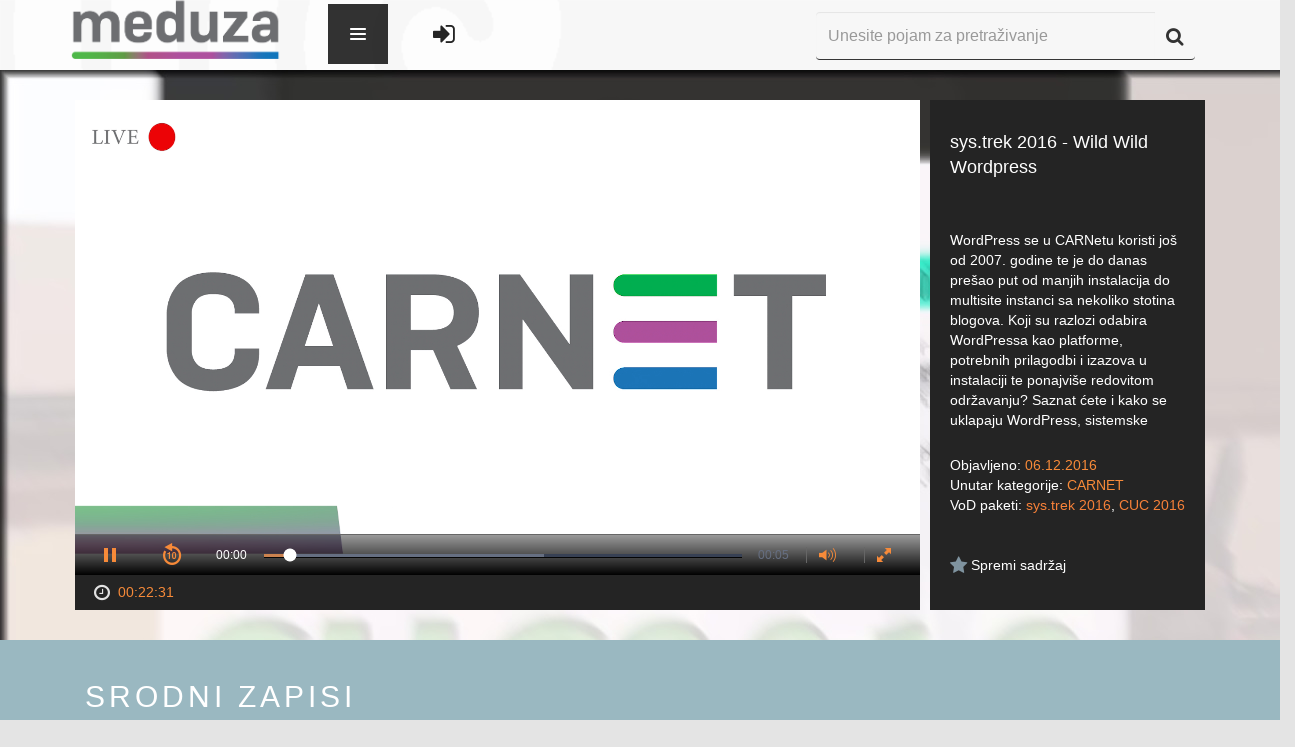

--- FILE ---
content_type: text/html; charset=UTF-8
request_url: https://meduza.carnet.hr/index.php/media/watch/11534
body_size: 91090
content:
<!DOCTYPE html>
<html lang="en">
<head>
    <meta charset="utf-8">
    <meta http-equiv="X-UA-Compatible" content="IE=edge">
    <meta name="viewport" content="width=device-width, initial-scale=1">
    <meta name="description" content="">
    <meta name="author" content="">
    <link rel="icon" href="../../favicon.ico">

    <title>CARNET Meduza</title>
    <!--ogs metas-->
            <meta property="og:title" content="sys.trek 2016 - Wild Wild Wordpress"/>
        <meta property="og:type" content="article"/>
        <meta property="og:description" content="WordPress se u CARNetu koristi još od 2007. godine te je do danas prešao put od manjih instalacija do multisite instanci sa nekoliko stotina blogova. Koji su razlozi odabira WordPressa kao platforme, potrebnih prilagodbi i izazova u instalaciji te ponajviše redovitom održavanju? Saznat ćete i kako se uklapaju WordPress, sistemske akcije, Nagios, wp-cli i git u uslugama poput From.hr i Javnog poslužitelja."/>
        <meta property="og:image" content="https://sirrah.carnet.hr/storage/storage2/11534/image.jpg"/>
        <!--end of ogs-->

    <!-- Bootstrap core CSS -->
    <link href="https://meduza.carnet.hr/assets/css/A.bootstrap.min.css.pagespeed.cf.K3MgUSrg5C.css" rel="stylesheet">
    <link href="https://meduza.carnet.hr/assets/css/user-style.css" rel="stylesheet">
            <script src="//ajax.googleapis.com/ajax/libs/jquery/1/jquery.min.js"></script>
    <link href="https://meduza.carnet.hr/assets/A.font-awesome,,_css,,_font-awesome.css+js,,_plugins,,_lightbox,,_css,,_lightbox.css+js,,_plugins,,_perfectScrollbar,,_perfect-scrollbar.min.css+css,,_plugins,,_font-awesome-animation,,_icon-animation.css,Mcc.a5Fkgs22Ux.css.pagespeed.cf.nInHCH8QaD.css" rel="stylesheet"/>
    
    <script src="https://meduza.carnet.hr/assets/js/screenfull.js+plugins,_perfectScrollbar,_perfect-scrollbar.min.js.pagespeed.jc.oOnCT_t9B3.js"></script><script>eval(mod_pagespeed_hLsV0oaw0G);</script>

    <script>eval(mod_pagespeed_4aZ87xpX0M);</script>
    

    

    <!--<script type="text/javascript">stLight.options({publisher: "baee86cc-b5be-462b-9342-26a175b219f2", doNotHash: false, doNotCopy: false, hashAddressBar: false});</script>-->

    <style media="screen">.navbar-dark .navbar-nav li a,#footer-links ul li a,.footer{color:#242424}</style>

    <!-- HTML5 shim and Respond.js IE8 support of HTML5 elements and media queries -->
    <!--[if lt IE 9]>
    <script src="https://oss.maxcdn.com/html5shiv/3.7.2/html5shiv.min.js"></script>
    <script src="https://oss.maxcdn.com/respond/1.4.2/respond.min.js"></script>
    <![endif]-->
</head>

<body>

<!--Banner-->
<!--<img src="holder.js/100%x200" alt="...">-->

<form id="form-lang" method="post">
    <input type="hidden" value="2" name="lang">
</form>
<form id="form-theme" method="post">
    <input type="hidden" value="" name="theme" id="input-theme">
</form>

<div class="wrapper" id="site-wrapper">

    <div class="container">

        <!-- Static navbar -->
        <div class="navbar navbar-inverse navbar-fixed-top navbar-dark" role="navigation">
            <div class="container-fluid">
                <div class="navbar-header">
                    <button type="button" class="navbar-toggle" data-toggle="collapse" data-target="#collapse1">
                        <span class="sr-only">Toggle navigation</span>
                        <span class="icon-bar"></span>
                        <span class="icon-bar"></span>
                        <span class="icon-bar"></span>
                    </button>
                    <a class="navbar-brand" href="https://meduza.carnet.hr/index.php/home"><img src="https://meduza.carnet.hr/assets/img/xlogo.png.pagespeed.ic.pCWMwmSGbF.webp"></a>
                </div>
            <style type="text/css">.navbar-brand{display:block;height:100%}.navbar-header{position:relative;z-index:9}.navbar-nav>li>a{padding-top:35px!important}.navbar-nav{position:absolute;z-index:999999;top:-10000px;left:0;height:0;background-color:#fff;transition:all .34s ease-in}.navbar-nav.navOpen{height:70px;top:-5px;left:425px;transition:all .34s ease-out;background:transparent}.hideSearch{opacity:0;transition:opacity .3s ease}.hi-icon-wrap{padding-top:27px}.navbar-toggler{position:relative;float:left;min-height:60px;cursor:pointer;width:60px;max-height:100%;margin-left:30px;background-color:#333;background-color:rgba(0,0,0,.8);border-width:0;z-index:1000}.animate{-webkit-transition:all .3s ease-in-out;-moz-transition:all .3s ease-in-out;-o-transition:all .3s ease-in-out;-ms-transition:all .3s ease-in-out;transition:all .3s ease-in-out}.navbar-toggler>span{position:absolute;top:50%;right:50%;margin:-8px -8px 0 0;width:16px;height:16px;background-image:url([data-uri]);background-repeat:no-repeat;background-position:0 0;-webkit-transition:-webkit-transform .3s ease-out 0s;-moz-transition:-moz-transform .3s ease-out 0s;-o-transition:-moz-transform .3s ease-out 0s;-ms-transition:-ms-transform .3s ease-out 0s;transition:transform .3s ease-out 0s;-webkit-transform:rotate(0deg);-moz-transform:rotate(0deg);-o-transform:rotate(0deg);-ms-transform:rotate(0deg);transform:rotate(0deg)}.open.navbar-toggler>span{background-position:0 -16px;-webkit-transform:rotate(-180deg);-moz-transform:rotate(-180deg);-o-transform:rotate(-180deg);-ms-transform:rotate(-180deg);transform:rotate(-180deg)}.navbar-menu>li>a:last-child{border-bottom-width:0}.navbar-menu>li>a:hover{background-color:#9eca3b}.navbar-menu>li>a>.glyphicon{float:right}.navigationLogin{padding-left:35px;float:left}.navigationLogin li{display:inline}</style>

                <div class="navbar-collapse collapse" id="collapse1" style="position: relative">
                    <div class="navbar-toggler animate">
                        <span class="menu-icon"></span>
                    </div>
                    <ul class="nav navbar-nav">
                        <!-- <li class="hi-icon-wrap hi-icon-effect-1 hi-icon-effect-1a"><a href="https://meduza.carnet.hr/index.php/home" title="Početni ekran"><i class="hi-icon fa fa-home fa-lg"></i></a></li> -->
                        <li class="dropdown hi-icon-wrap hi-icon-effect-1 hi-icon-effect-1a">
                            <a href="#" class="dropdown-toggle" data-toggle="dropdown" title="Kanali"><i class="hi-icon fa fa-television  fa-lg"></i> <span class="caret"></span></a>
                            <ul class="dropdown-menu" role="menu">
                                <li>
                                    <a href="https://meduza.carnet.hr/index.php/channels">Svi kanali</a>
                                </li>
                                <li>
                                    <a href="https://meduza.carnet.hr/index.php/channels/schedule">Raspored</a>
                                </li>
                                                            </ul>
                        </li>
                        <li class="dropdown hi-icon-wrap hi-icon-effect-1 hi-icon-effect-1a">
                            <a href="#" class="dropdown-toggle" data-toggle="dropdown" title="Sadržaj"><i class="hi-icon fa fa-video-camera  fa-lg"></i> <span class="caret"></span></a>
                            <ul class="dropdown-menu" role="menu">
                                <li>
                                    <a href="https://meduza.carnet.hr/index.php/media/videos">Svi zapisi</a>
                                </li>
                                <li><a href="https://meduza.carnet.hr/index.php/media/videos?pack=353">Portal
                                        Baltazar</a></li>
                                <li>
                                    <a href="https://meduza.carnet.hr/index.php/media/categories">Kategorije</a>
                                </li>
                                <li>
                                    <a href="https://meduza.carnet.hr/index.php/media/packages">VoD paketi</a>
                                </li>
                                <li>
                                    <a href="https://meduza.carnet.hr/index.php/media/streams">Prijenosi uživo</a>
                                </li>
                                                            </ul>
                        </li>
                        <li class="hi-icon-wrap hi-icon-effect-1 hi-icon-effect-1a"><a href="https://meduza.carnet.hr/index.php/media/packages" title="VoD paketi"><i class="hi-icon fa fa-th-large fa-lg"></i></a>
                        </li>
                        <li class=" dropdown hi-icon-wrap hi-icon-effect-1 hi-icon-effect-1a">
                            <a href="#" class="dropdown-toggle" data-toggle="dropdown" title="Pomoć i podrška"><i class="hi-icon fa fa-question-circle fa-lg"></i><span class="caret" stye="margin-left: 40%; margin-top: -25%;"></span></a>
                            <ul class="dropdown-menu" role="menu">
                                <li>
                                    <a href="https://meduza.carnet.hr/index.php/home/help/help_user">Korisnik</a>
                                </li>
                                <li>
                                    <a href="https://meduza.carnet.hr/index.php/home/help/help_admin">Administrator</a>
                                </li>
                            </ul>
                        </li>
                        <!-- <li class="dropdown hi-icon-wrap hi-icon-effect-1 hi-icon-effect-1a">
                            <a href="#" class="dropdown-toggle" data-toggle="dropdown" title="Mobilne aplikacije">
		<span class="fa-stack fa-lg" style="line-height:inherit !important;">
			<i class="hi-icon fa fa-mobile fa-stack-lg" style="font-size: 1em;"></i>
		</span>
                                <span class="caret" style="margin-left: 40%; margin-top: -25%;"></span>
                            </a>
                            <ul class="dropdown-menu" role="menu">
                                <li><a href="https://play.google.com/store/apps/details?id=hr.carnet.meduza"
                                       style="text-align: left; padding-left: 2.5em;"> <span
                                                class="fa fa-android fa-fw"></span>&nbsp; Android</a></li>
                                <li><a href="https://itunes.apple.com/lc/app/carnet-meduza/id991636127?mt=8"
                                       style="text-align: left; padding-left: 2.5em;"> <span
                                                class="fa fa-apple fa-fw"></span>&nbsp; iOS</a></li>
                            </ul>
                        </li> -->
                    </ul>

                    <ul class="navigationLogin" style="margin-top: 10px;">
                                                    <li class="hi-icon-wrap hi-icon-effect-1 hi-icon-effect-1a"><a href="https://meduza.carnet.hr/index.php/login" title="Prijava"><i class="hi-icon fa fa-sign-in fa-lg"></i></a></li>
                                            </ul>





                    <div class="div-search">
                        <form class="navbar-form" role="search" method="get" action="https://meduza.carnet.hr/index.php/media/videos">
                            <div class="input-group">
                                <input type="text" class="form-control" placeholder="Unesite pojam za pretraživanje" name="query" id="input-search" style="height: 48px">
                                <span class="input-group-btn" style="vertical-align: bottom !important; height: 48px">
                  <button class="btn btn-default" type="submit" id="button-search" alt="Započni pretragu" style="height: 48px"><i class="fa fa-search fa-lg"></i></button>
                </span>
                            </div>
                        </form>
                    </div>
                </div><!--/.nav-collapse -->
            </div><!--/.container-fluid -->
        </div>

    </div><!--/.container -->

    <div class="row">
        <div class="col-lg-12">
            <script>(function(i,s,o,g,r,a,m){i['GoogleAnalyticsObject']=r;i[r]=i[r]||function(){(i[r].q=i[r].q||[]).push(arguments)},i[r].l=1*new Date();a=s.createElement(o),m=s.getElementsByTagName(o)[0];a.async=1;a.src=g;m.parentNode.insertBefore(a,m)})(window,document,'script','//www.google-analytics.com/analytics.js','ga');ga('create','UA-70104639-1','auto');ga('send','pageview');ga('baltazar.send','pageview');</script>
<script src="https://meduza.carnet.hr/assets/js/plugins/jwplayer-7.12.13/jwplayer.js"></script>
<script>jwplayer.key="d3BQMYfzSSIUkx2zBQ/L346TyzQucacDVL+D7q8Obso=";</script>
<script src="https://meduza.carnet.hr/assets/js/plugins.js+sly.min.js.pagespeed.jc.nkfehThVez.js"></script><script>eval(mod_pagespeed_6HqIITfJAo);</script>
<script>eval(mod_pagespeed_p1uqTUs7c$);</script>
<link rel="stylesheet" type="text/css" href="https://meduza.carnet.hr/assets/js/plugins/jwplayer-7.6.0/skins/A.a_seven.css.pagespeed.cf.ZWO79EyLfF.css"></link>
<script type="text/javascript">var userID=0;$(document).ready(function(){base_url=window.location.origin;$("#video-description").perfectScrollbar();$("#video-details").perfectScrollbar();var frame=$('#list-related');var slidee=frame.children('ul').eq(0);var wrap=frame.parent();frame.sly({horizontal:1,itemNav:'basic',smart:1,activateOn:'click',mouseDragging:1,touchDragging:1,releaseSwing:1,startAt:0,scrollBar:wrap.find('.scrollbar'),scrollBy:1,pagesBar:wrap.find('.pages'),activatePageOn:'click',speed:300,elasticBounds:1,easing:'easeOutExpo',dragHandle:1,dynamicHandle:1,clickBar:1,});(function(a){a.fn.rating_widget=function(p){var p=p||{};var b=p&&p.starLength?p.starLength:"5";var c=p&&p.callbackFunctionName?p.callbackFunctionName:"";var e=p&&p.initialValue?p.initialValue:"0";var d=p&&p.imageDirectory?p.imageDirectory:"images";var r=p&&p.inputAttr?p.inputAttr:"";var f=e;var g=a(this);b=parseInt(b);init();g.next("ul").children("li").hover(function(){$(this).parent().children("li").css('background-position','0px 0px');var a=$(this).parent().children("li").index($(this));$(this).parent().children("li").slice(0,a+1).css('background-position','0px -18px')},function(){});g.next("ul").children("li").click(function(){var a=$(this).parent().children("li").index($(this));var attrVal=(r!='')?g.attr(r):'';f=a+1;g.val(f);if(c!=""){eval(c+"("+g.val()+", "+attrVal+")")}});g.next("ul").hover(function(){},function(){if(f==""){$(this).children("li").slice(0,f).css('background-position','0px 0px')}else{$(this).children("li").css('background-position','0px 0px');$(this).children("li").slice(0,f).css('background-position','0px -18px')}});function init(){$('<div style="clear:none;"></div>').insertAfter(g);g.css("float","left");var a=$("<ul>");a.addClass("rating_widget");for(var i=1;i<=b;i++){a.append('<li class="ratings_li_dynamic" style="background-image:url('+d+'/widget_star.png)"><span>'+i+'</span></li>')}a.insertAfter(g);if(e!=""){f=e;g.val(e);g.next("ul").children("li").slice(0,f).css('background-position','0px -18px')}}}})(jQuery);$(function(){$("#rating_star").rating_widget({starLength:'5',initialValue:'',callbackFunctionName:'processRating',imageDirectory:base_url+'/assets/img/',inputAttr:'postID'});});function processRating(val,attrVal){$.ajax({type:'POST',url:base_url+"/index.php/ajax/user_saved/saveRate",data:'postID='+attrVal+'&ratingPoints='+val+'&userID='+userID,dataType:'json',success:function(data){data=jQuery.parseJSON(JSON.stringify(data));if(data.status=='ok'){$('#avgrat').text(data.result.average_rating+',');if(data.result.rating_number==1){$('#totalrat').text(data.result.rating_number+' glas');}else{$('#totalrat').text(data.result.rating_number+' glasa');}}else{}}});}});function show(ID,tag){$('#image-'+tag+'-'+ID).show();}function watchLater(element){var id=$(element).attr('id');var temp=id.split("-");var videoID=temp[temp.length-1];if($(element).hasClass('watch-later-unselected')){$.post('https://meduza.carnet.hr/index.php/ajax/user_saved/saveVideo',{userID:userID,videoID:videoID});}else{$.post('https://meduza.carnet.hr/index.php/ajax/user_saved/unsaveVideo',{userID:userID,videoID:videoID});}$(element).toggleClass('watch-later-unselected');$(element).toggleClass('watch-later-selected');}</script>
<style media="screen">.jwplayer.jw-state-paused .jw-display-icon-container{display:block}/
    /
    TODO Make this work

    -
    switchind image between

    orange
    (
    default

    )
    and white on hover
    .jw-icon .jw-dock-image .jw-reset:onmouseover {background-image:url(https://almach.carnet.hr/assets/img/download-white.png)}</style>
<div class="video-wrapper" style="background: url('[data-uri]') no-repeat;background-size:100%;">
    <div class="container">
        <div class="col-lg-9 div-player">
            <div class="player-wrapper">
                <!--<div style="font-size:0px">sys.trek 2016 - Wild Wild Wordpress</div>
  <div style="font-size:0px">
    Popis kontrola za video:
    space: pokretanje i zaustavljanje videa,
    enter: pokretanje i zaustavljanje videa,
    m: isključivanje i uključivanje zvuka,
    strelice gore i dolje: povećavanje i smanjivanje zvuka za 10%,
    strelice desno i lijevo: pomicanje naprijed ili nazad za 5 sekundi,
    brojevi 0 do 9: brzo traženje na x% videa,
    f: ulazak i izlazak iz punog zaslona (napomena: za izlazak iz punog zaslova u flashu pritisnite escape)
  </div>-->
                <div id="player">Učitavanje video playera...</div>
                <!--<div style="font-size:0px">WordPress se u CARNetu koristi još od 2007. godine te je do danas prešao put od manjih instalacija do multisite instanci sa nekoliko stotina blogova. Koji su razlozi odabira WordPressa kao platforme, potrebnih prilagodbi i izazova u instalaciji te ponajviše redovitom održavanju? Saznat ćete i kako se uklapaju WordPress, sistemske akcije, Nagios, wp-cli i git u uslugama poput From.hr i Javnog poslužitelja.</div>-->
            </div>
            <div id="player-bottom">
                <span id="span-duration"><i class="fa fa-clock-o fa-lg fa-fw"></i>
                <span class="orange">00:22:31</span></span>



            </div>
            <script type="text/javascript">var skip=null;function playVideo(start){window.clearTimeout(skip);var videoFile={file:'https://sirrah.carnet.hr/storage/storage2/11534/stream/11534.m3u8?st=GeRRh-sd7xVk2uHIZq6CYQ&e=1769729679'};var videoFileFallback={file:'https://sirrah.carnet.hr/storage/storage2/11534/video/03programeri.mp4?st=XNMaxabQCmeCLme98XarHw&e=1769729679'};jwplayer("player").setup({sources:[videoFile,videoFileFallback],image:"https://sirrah.carnet.hr/storage/storage2/11534/image.jpg",width:"100%",aspectratio:"16:9",tracks:[],sharing:{heading:"sys.trek 2016 - Wild Wild Wordpress",code:encodeURI('<iframe src="https://meduza.carnet.hr/index.php/media/embed/11534"  width="600"  height="480"  frameborder="0"  scrolling="auto" allowfullscreen="true" ></iframe>'),sites:['googleplus','facebook','linkedin','twitter']},skin:{name:"a_seven"},primary:"html5",hlshtml:true,plugins:{'https://meduza.carnet.hr/assets/js/plugins/jwplayer-plugin/timestamp.js':{"get_ts":"timeStart"},},autostart:start,});jwplayer().onError(function(){handleError();});}function handleError(){jwplayer("player").setup({sources:[{file:"https://meduza.carnet.hr/uploads/videos/error.mp4",image:"https://meduza.carnet.hr/uploads/images/default/error.png"}],width:"100%",aspectratio:"16:9",skin:{name:"a_seven"},autostart:true});jwplayer().onComplete(function(){playVideo(true);});}playVideo(false);</script>
        </div>
        <div class="col-lg-3 div-info">
            <div class="video-info">
                <div id="video-title">sys.trek 2016 - Wild Wild Wordpress</div>
                <div id="video-description">WordPress se u CARNetu koristi još od 2007. godine te je do danas prešao put od manjih instalacija do multisite instanci sa nekoliko stotina blogova. Koji su razlozi odabira WordPressa kao platforme, potrebnih prilagodbi i izazova u instalaciji te ponajviše redovitom održavanju? Saznat ćete i kako se uklapaju WordPress, sistemske akcije, Nagios, wp-cli i git u uslugama poput From.hr i Javnog poslužitelja.</div>
                <div id="video-details">
                    <div id="video-date">Objavljeno: <span class="orange">06.12.2016</span>
                    </div>
                    <div id="video-category">Unutar kategorije: <a href="https://meduza.carnet.hr/index.php/media/videos?cat=5">CARNET</a>
                    </div>
                    <div id="video-vod">VoD paketi:
                                                                            <a href="https://meduza.carnet.hr/index.php/media/videos?pack=428">sys.trek 2016</a>,                                                     <a href="https://meduza.carnet.hr/index.php/media/videos?pack=433">CUC 2016</a>                                            </div>
                </div>
                                <div id="video-favorite">
                    <!-- Slaven Rating -->
                                        <div class="overall-rating">
                    </div>
                    <!-- End Slaven Rating -->
                    <button id="watch-later-11534" class="watch-later watch-later-unselected" onclick="watchLater(this)" style="float: left ">
                        <i class="fa fa-star fa-lg"></i>
                        <span style="color: white">Spremi sadržaj</span>
                    </button>
                </div>
            </div>
        </div>
    </div><!--/.container-->
</div><!--video-wrapper-->
<div class="related-wrapper">
    <div class="container sly-container">
        <div class="col-lg-12">
            <div class="os-phrases" id="os-phrases"><h2>Srodni zapisi</h2></div>
            <div class="scrollbar">
                <div class="handle" style="transform: translateZ(0px) translateX(114px); width: 190px;">
                    <div class="mousearea"></div>
                </div>
            </div>
            <div class="frame" id="list-related" style="overflow: hidden;">
                <ul class="clearfix" style="transform: translateZ(0px) translateX(-684px); width: 6840px;">
                                            <li class="slide">
                            <div class="thumbnail thumbnail-archive">
                                <a href="https://meduza.carnet.hr/index.php/media/watch/11535">
                                    <div class="image-placeholder">
                                        <img id="image-video-11535" src="https://sirrah.carnet.hr/thumbnails/storage/storage2/11535/image.jpg" alt="..." style="display:none;" onload="show(11535, 'video');">
                                        <span class="play"></span>
                                        <span class="duration">00:14:33</span>
                                    </div>
                                </a>
                                <div class="caption">
                                    <a href="https://meduza.carnet.hr/index.php/media/watch/11535">
                                        <h4>sys.trek 2016 -  Meraki</h4></a>
                                    <p class="category">
                                        <a href="https://meduza.carnet.hr/index.php/media/videos?cat=5">CARNET</a>
                                    </p>
                                    <p class="caption-bottom">
                                                                                <span class="favorite">
                      <button id="watch-later-11535" class="watch-later watch-later-unselected" onclick="watchLater(this)">
                        <i class="fa fa-star fa-lg"></i>
                      </button>
                    </span>
                                        <span class="views">
                      <i class="fa fa-eye fa-lg"></i> 1599                    </span>
                                    </p>
                                </div>
                            </div>
                        </li>
                                            <li class="slide">
                            <div class="thumbnail thumbnail-archive">
                                <a href="https://meduza.carnet.hr/index.php/media/watch/11533">
                                    <div class="image-placeholder">
                                        <img id="image-video-11533" src="https://sirrah.carnet.hr/thumbnails/storage/storage2/11533/image.jpg" alt="..." style="display:none;" onload="show(11533, 'video');">
                                        <span class="play"></span>
                                        <span class="duration">00:27:20</span>
                                    </div>
                                </a>
                                <div class="caption">
                                    <a href="https://meduza.carnet.hr/index.php/media/watch/11533">
                                        <h4>sys.trek 2016 -  Izgradnja bežične infrastrukture</h4></a>
                                    <p class="category">
                                        <a href="https://meduza.carnet.hr/index.php/media/videos?cat=5">CARNET</a>
                                    </p>
                                    <p class="caption-bottom">
                                                                                <span class="favorite">
                      <button id="watch-later-11533" class="watch-later watch-later-unselected" onclick="watchLater(this)">
                        <i class="fa fa-star fa-lg"></i>
                      </button>
                    </span>
                                        <span class="views">
                      <i class="fa fa-eye fa-lg"></i> 1639                    </span>
                                    </p>
                                </div>
                            </div>
                        </li>
                                            <li class="slide">
                            <div class="thumbnail thumbnail-archive">
                                <a href="https://meduza.carnet.hr/index.php/media/watch/11532">
                                    <div class="image-placeholder">
                                        <img id="image-video-11532" src="https://sirrah.carnet.hr/thumbnails/storage/storage2/11532/image.jpg" alt="..." style="display:none;" onload="show(11532, 'video');">
                                        <span class="play"></span>
                                        <span class="duration">00:32:41</span>
                                    </div>
                                </a>
                                <div class="caption">
                                    <a href="https://meduza.carnet.hr/index.php/media/watch/11532">
                                        <h4>sys.trek 2016 - Softver za otkrivanje plagijarizma u znanosti i obrazovanju</h4></a>
                                    <p class="category">
                                        <a href="https://meduza.carnet.hr/index.php/media/videos?cat=5">CARNET</a>
                                    </p>
                                    <p class="caption-bottom">
                                                                                <span class="favorite">
                      <button id="watch-later-11532" class="watch-later watch-later-unselected" onclick="watchLater(this)">
                        <i class="fa fa-star fa-lg"></i>
                      </button>
                    </span>
                                        <span class="views">
                      <i class="fa fa-eye fa-lg"></i> 1691                    </span>
                                    </p>
                                </div>
                            </div>
                        </li>
                                            <li class="slide">
                            <div class="thumbnail thumbnail-archive">
                                <a href="https://meduza.carnet.hr/index.php/media/watch/11444">
                                    <div class="image-placeholder">
                                        <img id="image-video-11444" src="https://sirrah.carnet.hr/thumbnails/storage/storage2/11444/image.jpg" alt="..." style="display:none;" onload="show(11444, 'video');">
                                        <span class="play"></span>
                                        <span class="duration">00:13:29</span>
                                    </div>
                                </a>
                                <div class="caption">
                                    <a href="https://meduza.carnet.hr/index.php/media/watch/11444">
                                        <h4>sys.trek 2016 - systemd u praksi</h4></a>
                                    <p class="category">
                                        <a href="https://meduza.carnet.hr/index.php/media/videos?cat=5">CARNET</a>
                                    </p>
                                    <p class="caption-bottom">
                                                                                <span class="favorite">
                      <button id="watch-later-11444" class="watch-later watch-later-unselected" onclick="watchLater(this)">
                        <i class="fa fa-star fa-lg"></i>
                      </button>
                    </span>
                                        <span class="views">
                      <i class="fa fa-eye fa-lg"></i> 1867                    </span>
                                    </p>
                                </div>
                            </div>
                        </li>
                                            <li class="slide">
                            <div class="thumbnail thumbnail-archive">
                                <a href="https://meduza.carnet.hr/index.php/media/watch/11497">
                                    <div class="image-placeholder">
                                        <img id="image-video-11497" src="https://sirrah.carnet.hr/thumbnails/storage/storage2/11497/image.jpg" alt="..." style="display:none;" onload="show(11497, 'video');">
                                        <span class="play"></span>
                                        <span class="duration">00:19:39</span>
                                    </div>
                                </a>
                                <div class="caption">
                                    <a href="https://meduza.carnet.hr/index.php/media/watch/11497">
                                        <h4>CUC 2016 - Dabar - razvijanje računalnog razmišljanja</h4></a>
                                    <p class="category">
                                        <a href="https://meduza.carnet.hr/index.php/media/videos?cat=5">CARNET</a>
                                    </p>
                                    <p class="caption-bottom">
                                                                                <span class="favorite">
                      <button id="watch-later-11497" class="watch-later watch-later-unselected" onclick="watchLater(this)">
                        <i class="fa fa-star fa-lg"></i>
                      </button>
                    </span>
                                        <span class="views">
                      <i class="fa fa-eye fa-lg"></i> 2240                    </span>
                                    </p>
                                </div>
                            </div>
                        </li>
                                            <li class="slide">
                            <div class="thumbnail thumbnail-archive">
                                <a href="https://meduza.carnet.hr/index.php/media/watch/11514">
                                    <div class="image-placeholder">
                                        <img id="image-video-11514" src="https://sirrah.carnet.hr/thumbnails/storage/storage2/11514/image.jpg" alt="..." style="display:none;" onload="show(11514, 'video');">
                                        <span class="play"></span>
                                        <span class="duration">00:27:52</span>
                                    </div>
                                </a>
                                <div class="caption">
                                    <a href="https://meduza.carnet.hr/index.php/media/watch/11514">
                                        <h4>CUC 2016 - Robotikom do programerskog duha</h4></a>
                                    <p class="category">
                                        <a href="https://meduza.carnet.hr/index.php/media/videos?cat=5">CARNET</a>
                                    </p>
                                    <p class="caption-bottom">
                                                                                <span class="favorite">
                      <button id="watch-later-11514" class="watch-later watch-later-unselected" onclick="watchLater(this)">
                        <i class="fa fa-star fa-lg"></i>
                      </button>
                    </span>
                                        <span class="views">
                      <i class="fa fa-eye fa-lg"></i> 1762                    </span>
                                    </p>
                                </div>
                            </div>
                        </li>
                                            <li class="slide">
                            <div class="thumbnail thumbnail-archive">
                                <a href="https://meduza.carnet.hr/index.php/media/watch/11451">
                                    <div class="image-placeholder">
                                        <img id="image-video-11451" src="https://sirrah.carnet.hr/thumbnails/storage/storage2/11451/image.jpg" alt="..." style="display:none;" onload="show(11451, 'video');">
                                        <span class="play"></span>
                                        <span class="duration">00:15:41</span>
                                    </div>
                                </a>
                                <div class="caption">
                                    <a href="https://meduza.carnet.hr/index.php/media/watch/11451">
                                        <h4>sys.trek 2016 - Javno dostupni servisi - početak jednog divnog DRDoS napada</h4></a>
                                    <p class="category">
                                        <a href="https://meduza.carnet.hr/index.php/media/videos?cat=5">CARNET</a>
                                    </p>
                                    <p class="caption-bottom">
                                                                                <span class="favorite">
                      <button id="watch-later-11451" class="watch-later watch-later-unselected" onclick="watchLater(this)">
                        <i class="fa fa-star fa-lg"></i>
                      </button>
                    </span>
                                        <span class="views">
                      <i class="fa fa-eye fa-lg"></i> 1918                    </span>
                                    </p>
                                </div>
                            </div>
                        </li>
                                            <li class="slide">
                            <div class="thumbnail thumbnail-archive">
                                <a href="https://meduza.carnet.hr/index.php/media/watch/11462">
                                    <div class="image-placeholder">
                                        <img id="image-video-11462" src="https://sirrah.carnet.hr/thumbnails/storage/storage2/11462/image.jpg" alt="..." style="display:none;" onload="show(11462, 'video');">
                                        <span class="play"></span>
                                        <span class="duration">00:12:42</span>
                                    </div>
                                </a>
                                <div class="caption">
                                    <a href="https://meduza.carnet.hr/index.php/media/watch/11462">
                                        <h4>CUC 2016 - Polycom videokonferencije iz Office 365 oblaka</h4></a>
                                    <p class="category">
                                        <a href="https://meduza.carnet.hr/index.php/media/videos?cat=5">CARNET</a>
                                    </p>
                                    <p class="caption-bottom">
                                                                                <span class="favorite">
                      <button id="watch-later-11462" class="watch-later watch-later-unselected" onclick="watchLater(this)">
                        <i class="fa fa-star fa-lg"></i>
                      </button>
                    </span>
                                        <span class="views">
                      <i class="fa fa-eye fa-lg"></i> 1941                    </span>
                                    </p>
                                </div>
                            </div>
                        </li>
                                            <li class="slide">
                            <div class="thumbnail thumbnail-archive">
                                <a href="https://meduza.carnet.hr/index.php/media/watch/11498">
                                    <div class="image-placeholder">
                                        <img id="image-video-11498" src="https://sirrah.carnet.hr/thumbnails/storage/storage2/11498/image.jpg" alt="..." style="display:none;" onload="show(11498, 'video');">
                                        <span class="play"></span>
                                        <span class="duration">00:17:07</span>
                                    </div>
                                </a>
                                <div class="caption">
                                    <a href="https://meduza.carnet.hr/index.php/media/watch/11498">
                                        <h4>CUC 2016 - Multimedija i interakcija s podrškom za mobilne platforme</h4></a>
                                    <p class="category">
                                        <a href="https://meduza.carnet.hr/index.php/media/videos?cat=5">CARNET</a>
                                    </p>
                                    <p class="caption-bottom">
                                                                                <span class="favorite">
                      <button id="watch-later-11498" class="watch-later watch-later-unselected" onclick="watchLater(this)">
                        <i class="fa fa-star fa-lg"></i>
                      </button>
                    </span>
                                        <span class="views">
                      <i class="fa fa-eye fa-lg"></i> 1553                    </span>
                                    </p>
                                </div>
                            </div>
                        </li>
                                            <li class="slide">
                            <div class="thumbnail thumbnail-archive">
                                <a href="https://meduza.carnet.hr/index.php/media/watch/11515">
                                    <div class="image-placeholder">
                                        <img id="image-video-11515" src="https://sirrah.carnet.hr/thumbnails/storage/storage2/11515/image.jpg" alt="..." style="display:none;" onload="show(11515, 'video');">
                                        <span class="play"></span>
                                        <span class="duration">00:23:30</span>
                                    </div>
                                </a>
                                <div class="caption">
                                    <a href="https://meduza.carnet.hr/index.php/media/watch/11515">
                                        <h4>CUC 2016 - Programski jezik Python i Edmodo</h4></a>
                                    <p class="category">
                                        <a href="https://meduza.carnet.hr/index.php/media/videos?cat=5">CARNET</a>
                                    </p>
                                    <p class="caption-bottom">
                                                                                <span class="favorite">
                      <button id="watch-later-11515" class="watch-later watch-later-unselected" onclick="watchLater(this)">
                        <i class="fa fa-star fa-lg"></i>
                      </button>
                    </span>
                                        <span class="views">
                      <i class="fa fa-eye fa-lg"></i> 1756                    </span>
                                    </p>
                                </div>
                            </div>
                        </li>
                                    </ul>
            </div>
            <ul class="pages"></ul>
        </div><!--/.col-lg-12-->
    </div><!--/.container-->
</div><!--/.related-wrapper-->
<!-- Modal -->
<style>table.table1{font-family:"Trebuchet MS",sans-serif;font-size:16px;font-weight:bold;line-height:1.4em;font-style:normal;border-collapse:separate;margin-left:auto;margin-right:auto}.table1 thead th{padding:15px;color:#fff;text-shadow:1px 1px 1px #568f23;border:1px solid #93ce37;border-bottom:3px solid #9ed929;background-color:#9dd929;background: -webkit-gradient(
                linear,
                left bottom,
                left top,
                color-stop(0.02, rgb(123, 192, 67)),
                color-stop(0.51, rgb(139, 198, 66)),
                color-stop(0.87, rgb(158, 217, 41))
        );background: -moz-linear-gradient(
                center bottom,
                rgb(123, 192, 67) 2%,
                rgb(139, 198, 66) 51%,
                rgb(158, 217, 41) 87%
        );-webkit-border-top-left-radius:5px;-webkit-border-top-right-radius:5px;-moz-border-radius:5px 5px 0 0;border-top-left-radius:5px;border-top-right-radius:5px}.table1 thead th:empty{background:#242424;border:none}.table1 tbody th:empty{background:#242424;border:none}.table1 tbody td:empty{background:#242424;border:none}.table1 tbody th{color:#fff;text-shadow:1px 1px 1px #568f23;background-color:#9dd929;border:1px solid #93ce37;border-right:3px solid #9ed929;padding:0 10px;background: -webkit-gradient(
                linear,
                left bottom,
                right top,
                color-stop(0.02, rgb(158, 217, 41)),
                color-stop(0.51, rgb(139, 198, 66)),
                color-stop(0.87, rgb(123, 192, 67))
        );background: -moz-linear-gradient(
                left bottom,
                rgb(158, 217, 41) 2%,
                rgb(139, 198, 66) 51%,
                rgb(123, 192, 67) 87%
        );-moz-border-radius:5px 0 0 5px;-webkit-border-top-left-radius:5px;-webkit-border-bottom-left-radius:5px;border-top-left-radius:5px;border-bottom-left-radius:5px}.table1 tbody td{padding:10px;text-align:center;background-color:#def3ca;border:2px solid #e7efe0;-moz-border-radius:2px;-webkit-border-radius:2px;border-radius:2px;color:#f78a39;text-shadow:1px 1px 1px #fff}output{display:inline;color:#f78a39;font-size:100%}.div-modal-body{color:#f78a39;text-align:center}.div-modal{background-color:#242424}.div-modal-header{background-color:#242424}.modal-close{color:#f78a39;cursor:pointer;float:left}.div-modal-footer{color:#666;font-size:small}.overall-rating{font-size:14px;margin-top:5px;color:#8e8d8d}.rating_widget{padding:0;margin:0;float:right;margin-right:2%;margin-bottom:1vh}.rating_widget li{line-height:0;width:18px;height:18px;padding:0;margin:0;margin-left:2px;list-style:none;float:left;cursor:pointer;background-size:cover}.rating_widget li span{display:none}</style>
<div id="my_modal" class="modal fade" role="dialog">
    <div class="modal-dialog">
        <!-- Modal content-->
        <div class="modal-content div-modal">
            <div class="modal-body div-modal-body">
                <i class="fa fa-times modal-close" data-dismiss="modal"></i>
                <i class="fa fa-spinner fa-spin fa-3x fa-fw"></i>
            </div>
            <div class="modal-footer div-modal-footer">
                Dodatne informacije o pojmovima i servisu kori&scaron;tenim za generiranje ove stranice se mogu na&cacute;i
                na <a href="https://meduza.carnet.hr/index.php/home/help/help_user#statistika">stranici</a> za pomo&cacute;
                i podr&scaron;ku korisnicima.
            </div>
        </div>
        <!-- /.modal-content -->
    </div>
    <!-- /.modal-dialog -->
</div>
<!-- /.modal -->

</div>
</div>
<!--row-->
</div>
<!--/wrapper-->
<div class="footer">
	<div class="col-md-12" id="footer-links">
		<div class="container">
			<div class="col-lg-12" id="footer-conditions">
				<ul>
					<li><a href="https://meduza.carnet.hr/index.php/home/footer/terms_conditions">Uvjeti korištenja</a></li> | <li><a href="https://meduza.carnet.hr/index.php/home/footer/about">O usluzi</a></li> | <li><a href="https://meduza.carnet.hr/index.php/home/footer/contact">Kontakt</a></li> | <li><a href="https://meduza.carnet.hr/index.php/home/footer/help_admin">Pomoć i podrška za administratore</a></li> | <li><a href="https://meduza.carnet.hr/index.php/home/footer/help_user">Pomoć i podrška za korisnike</a></li> | <li><a href="https://meduza.carnet.hr/index.php/home/footer/izjava-o-digitalnoj-pristupacnosti">Izjava o digitalnoj pristupačnosti</a></li>				</ul>
			</div>
      <div class="copyright">
  			<p>Copyright © 2026 CARNET. Sva prava pridržana.</p>
  		</div>
		</div>
	</div>
</div>
<!--/footer-->


<script type="text/javascript">$(document).ready(function(){var didScroll;var lastScrollTop=0;var delta=2;var navbarHeight=$('.navbar').outerHeight();$(window).scroll(function(event){didScroll=true;});setInterval(function(){if(didScroll){hasScrolled();didScroll=false;}},250);function hasScrolled(){var st=$(this).scrollTop();if(Math.abs(lastScrollTop-st)<=delta)return;if(st>lastScrollTop&&st>navbarHeight){$('.navbar').removeClass('nav-down').addClass('nav-up');}else{if(st+$(window).height()<$(document).height()){$('.navbar').removeClass('nav-up').addClass('nav-down');}}lastScrollTop=st;}$('.navbar-toggler').on('click',function(event){event.preventDefault();$(this).toggleClass('open');$('.navbar-nav').toggleClass('navOpen');$('#input-search').next().toggleClass('hideSearch');$('#input-search').toggleClass('hideSearch');});});</script>

<!-- Bootstrap core JavaScript
    ================================================== -->
    <!-- Placed at the end of the document so the pages load faster -->
    <script src="https://meduza.carnet.hr/assets/js/bootstrap.min.js+bootstrap-hover-dropdown.min.js+plugins,_lightbox,_js,_lightbox.min.js.pagespeed.jc.jKx3PTLbkP.js"></script><script>eval(mod_pagespeed_YKp7BcUjUD);</script>
    <script>eval(mod_pagespeed_0a_WssBJGG);</script>

    <script>eval(mod_pagespeed_lO4SmTnn2W);</script>
  </body>
</html>
